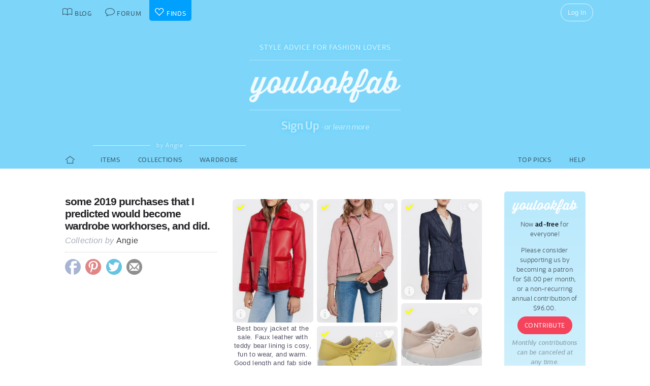

--- FILE ---
content_type: text/html; charset=UTF-8
request_url: https://youlookfab.com/finds/collections/?collection=7968
body_size: 8808
content:
<!DOCTYPE html>
		<!--[if lt IE 7]>      <html class="no-js lt-ie9 lt-ie8 lt-ie7"> <![endif]-->
		<!--[if IE 7]>         <html class="no-js lt-ie9 lt-ie8"> <![endif]-->
		<!--[if IE 8]>         <html class="no-js lt-ie9"> <![endif]-->
		<!--[if gt IE 8]><!--> <html class="no-js "> <!--<![endif]-->
		<head>
		  <meta charset="utf-8">
			<meta http-equiv="X-UA-Compatible" content="IE=edge,chrome=1">
						
		  <title>Collections  &#8211;  YouLookFab Finds</title>
			
			<link href="https://plus.google.com/+Youlookfab" rel="publisher" />

					<!-- Google tag (gtag.js) -->
		<script async src="https://www.googletagmanager.com/gtag/js?id=G-JP7CCZ3YZC"></script>
		<script>
		  window.dataLayer = window.dataLayer || [];
		  function gtag(){dataLayer.push(arguments);}
		  gtag('js', new Date());

		  gtag('config', 'G-JP7CCZ3YZC');
		</script>
			<meta name="google-site-verification" content="PBGj2qKFZGcOJfRkw9WZ2-qfowHBMvS6AOAhQhFdtsE" />
	<meta name="alexaVerifyID" content="DuclDbkYvErqwT6ED45_nZBsPU4" />	
	<script type="text/javascript">var bb_ajaxurl = "https://youlookfab.com/welookfab/bb-admin/admin-ajax.php";</script>
<script type="text/javascript">var ajaxurl = "https://youlookfab.com/wp-admin/admin-ajax.php";</script>
		<script type="text/javascript">
			window._wpemojiSettings = {"baseUrl":"https:\/\/s.w.org\/images\/core\/emoji\/72x72\/","ext":".png","source":{"concatemoji":"https:\/\/youlookfab.com\/finds\/wp-includes\/js\/wp-emoji-release.min.js?ver=4.4.1"}};
			!function(a,b,c){function d(a){var c,d=b.createElement("canvas"),e=d.getContext&&d.getContext("2d");return e&&e.fillText?(e.textBaseline="top",e.font="600 32px Arial","flag"===a?(e.fillText(String.fromCharCode(55356,56806,55356,56826),0,0),d.toDataURL().length>3e3):"diversity"===a?(e.fillText(String.fromCharCode(55356,57221),0,0),c=e.getImageData(16,16,1,1).data.toString(),e.fillText(String.fromCharCode(55356,57221,55356,57343),0,0),c!==e.getImageData(16,16,1,1).data.toString()):("simple"===a?e.fillText(String.fromCharCode(55357,56835),0,0):e.fillText(String.fromCharCode(55356,57135),0,0),0!==e.getImageData(16,16,1,1).data[0])):!1}function e(a){var c=b.createElement("script");c.src=a,c.type="text/javascript",b.getElementsByTagName("head")[0].appendChild(c)}var f,g;c.supports={simple:d("simple"),flag:d("flag"),unicode8:d("unicode8"),diversity:d("diversity")},c.DOMReady=!1,c.readyCallback=function(){c.DOMReady=!0},c.supports.simple&&c.supports.flag&&c.supports.unicode8&&c.supports.diversity||(g=function(){c.readyCallback()},b.addEventListener?(b.addEventListener("DOMContentLoaded",g,!1),a.addEventListener("load",g,!1)):(a.attachEvent("onload",g),b.attachEvent("onreadystatechange",function(){"complete"===b.readyState&&c.readyCallback()})),f=c.source||{},f.concatemoji?e(f.concatemoji):f.wpemoji&&f.twemoji&&(e(f.twemoji),e(f.wpemoji)))}(window,document,window._wpemojiSettings);
		</script>
		<style type="text/css">
img.wp-smiley,
img.emoji {
	display: inline !important;
	border: none !important;
	box-shadow: none !important;
	height: 1em !important;
	width: 1em !important;
	margin: 0 .07em !important;
	vertical-align: -0.1em !important;
	background: none !important;
	padding: 0 !important;
}
</style>
<link rel='https://api.w.org/' href='https://youlookfab.com/finds/wp-json/' />
<link rel="EditURI" type="application/rsd+xml" title="RSD" href="https://youlookfab.com/finds/xmlrpc.php?rsd" />
<link rel="wlwmanifest" type="application/wlwmanifest+xml" href="https://youlookfab.com/finds/wp-includes/wlwmanifest.xml" /> 
<link rel="canonical" href="https://youlookfab.com/finds/collections/" />
<link rel='shortlink' href='https://youlookfab.com/finds/?p=17' />
<link rel="alternate" type="application/json+oembed" href="https://youlookfab.com/finds/wp-json/oembed/1.0/embed?url=https%3A%2F%2Fyoulookfab.com%2Ffinds%2Fcollections%2F" />
<link rel="alternate" type="text/xml+oembed" href="https://youlookfab.com/finds/wp-json/oembed/1.0/embed?url=https%3A%2F%2Fyoulookfab.com%2Ffinds%2Fcollections%2F&#038;format=xml" />
		<link rel="shortcut icon" href="https://youlookfab.com/fab-theme/youlookfab7.5/images/favicon.ico?v=?v=youlookfab7.5-1234" type="image/x-icon" />
		<link rel="apple-touch-icon" href="https://youlookfab.com/fab-theme/youlookfab7.5/images/touch-icon-180x180.png?v=?v=youlookfab7.5-1234">
		<meta name="apple-mobile-web-app-title" content="YouLookFab">
		
		<link rel="stylesheet" href="https://youlookfab.com/fab-theme/youlookfab7.5/styles/css/finds.css?v=youlookfab7.5-1234"><meta property="og:site_name" content="YouLookFab"><meta property="og:title" content="Collection: some 2019 purchases that I predicted would become wardrobe workhorses, and did."><meta property="og:type" content="website"><meta property="og:url" content="https://youlookfab.com/finds/collections/?collection=7968"><meta property="og:image" content="https://youlookfab.com/upload/products/7968-cover.jpg?date=1572387821"><meta property="og:description" content="I found this collection at youlookfab.com.">		
		
					
				
					
				<script src="https://youlookfab.com/fab-theme/youlookfab7.5/scripts/lib/modernizr/modernizr-2.6.2.min.js"></script>
				</head>
		<body class=" finds collection no-background signup-masthead logged-out">
			
								
			<!--[if lt IE 8]>
      	<div class="site-error">You are using an <strong>outdated</strong> browser. Please <a href="http://browsehappy.com/">upgrade your browser</a> or <a href="http://www.google.com/chromeframe/?redirect=true">activate Google Chrome Frame</a> to improve your experience.</div>
			<![endif]-->
			<noscript>
				<div class="site-error">
					Please <a href="http://enable-javascript.com/" target="_blank">enable Javascript</a> in your browser to get the full YLF experience.
				</div>
			</noscript>
		
									
								

				
					<div id="container">
					
						<div id="header">
									<div id="titlebar">
			<div class="stretchy-content-area">
						<table class="titlebar-nav">
			<tr>
				<td class="blog title-tab">
					<a href="https://youlookfab.com/">
						<span aria-hidden="true" class="icon icon-blog"></span>
						<span class="tab-text">Blog</span>
					</a>
				</td>
				<td class="forum title-tab">
					<a href="https://youlookfab.com/welookfab/">
						<span aria-hidden="true" class="icon icon-forum"></span>
						<span class="tab-text">Forum</span>
					</a>
				</td>
									<td class="finds title-tab">
						<a href="https://youlookfab.com/finds/">
							<span aria-hidden="true" class="icon icon-finds"></span>
							<span class="tab-text">Finds</span>
						</a>
					</td>
							</tr>
		</table>
		<div class="titlebar-right">
							<div class="titlebar-search">
									</div>
						
	<div class="modal-popup click-popup login-button fg-content">
				
		<div class="open-popup"><span  class = "titlebar-login" >Log In</span></div>
		<div class="popup-background" style="display: none;"> 			<div class="popup-window">
				<div class="popup-arrow"></div>
				<div class="popup-inner">
					<div class="popup-content">
								<div class="popup-header">
			<h1 class="big-logo"><a href="https://youlookfab.com"></a></h1>
		</div>
			
	
	<form class="login" name="login-form" action="https://youlookfab.com/login/" method="post">
		
					<label for="log">Username</label>
			  <input type="text" name="log" placeholder="Username">
		
					<label for="pwd">Password</label>
		    <input type="password" name="pwd" placeholder="Password">

		<label class="remember">
			<input name="rememberme" type="checkbox" class="rememberme" value="forever" />
			Remember Me		</label>

		<input type="submit" name="wp-submit" class="wp-submit" value="Log In" />

		<div class="clear"></div>
	
		<input type="hidden" name="redirect_to" value="/finds/collections/?collection=7968" />		
	</form>

		
	<div class="popup-footer signup">	
		<p class="fg-explanation">Not a member? <a href="https://youlookfab.com/signup/">Sign up</a> to chat about style and share outfits with a friendly community.</p>		
	</div>
	
						</div>
											<div class="close-popup">&times;</div>
									</div>
			</div>
			<div class="clear"></div>
		</div>
			</div>

	 
		</div>
						<div class="clear"></div>
			</div>
		</div>
											
		<div id="masthead" class="body-part">
			<div class="content-area">
				<div  class = "hero-invitation" ><p  class = "hero-tagline" >Style Advice for Fashion Lovers</p><h1  class = "big-logo" ><a     href="https://youlookfab.com"   ></a></h1><div  class = "hero-actions" ><a class = "hero-sign-up"    href="https://youlookfab.com/signup/"   >Sign Up</a> &middot; <a class = "hero-learn-more" id = "open-learn-more"    href="https://youlookfab.com/backstage/about/"   >or learn more</a><div  class = "hero-actions-overlay" ></div></div><div  class = "clear" ></div></div>		<div class="learn-more">
		
			<div class="learn-more-content">
				
				<div class="learn-more-column">
					<div class="learn-more-top">
						<span aria-hidden="true" class="icon icon-blog"></span>					</div>
					<p class="leading">Read about fashion & style</p>
					<p>Tangible information on how to dress for your body shape, lifestyle, fashion persona and budget. Learn about upcoming trends and how to wear them. See real life ensembles and wardrobe capsules.</p>
				</div>
				
				<div class="learn-more-column">
					<div class="learn-more-top">
						<span aria-hidden="true" class="icon icon-forum"></span>					</div>
					<p class="leading">Discuss your personal style</p>
					<p>Get advice from a lively and supportive community. Share your own outfit photos. Join outfit challenges. And if you like, start your own style blog with the simplest blogging tool on the Internet.</p>
				</div>
				
				<div class="learn-more-column">
					<div class="learn-more-top">
						<span aria-hidden="true" class="icon icon-finds"></span>					</div>
					<p class="leading">Collect your fashion finds</p>
					<p>Manage your items in a convenient shopping list. Keep an online record of everything in your wardrobe. Group your finds into ensembles and capsules. And get alerts when prices drop in your collection.</p>
				</div>
				
				<div class="clear"></div>
				<div class="learn-more-sign-up">
					<a href="https://youlookfab.com/signup/">Sign Up</a>
				</div>
				<div class="learn-more-footer">
					<p>I am Angie Cox and I started YLF after 15 years in the fashion industry as a designer, retail buyer and consultant. These days I'm a fashion stylist to individual clients and I write daily about personal style. You can become a YLF member to join us in the forum or to collect finds, but you're equally welcome as an anonymous reader. Everyone, members and non-members alike, can <a href="http://eepurl.com/gfDw">subscribe</a> to email updates and our monthly newsletter. <br><span class="fun">Have fun with fashion!</span><br><span class="sig">&mdash; Angie, xoxo</span></p>
					<a href="" id="close-learn-more">Close</a>
				</div>
				
			</div>
			
			<div class="clear"></div>
		</div>
						<div class="clear"></div>
			</div>
		</div>
								</div>

						<div id="main" class="body-part">
						
								
		<div id="menubar">
			<div class="stretchy-content-area">
					
		
		<div class="menubar menu-left">
			<div class="menu-selector">
				<a class="all " href="https://youlookfab.com/finds/">
					<span aria-hidden="true" class="icon icon-home"></span>				</a>
							</div>
			
							<div class="menu-selector">				
					<a class="browse " href="https://youlookfab.com/finds/?member=angie">
						Items
					</a>
					<a class="lists " href="https://youlookfab.com/finds/collections/?member=angie">
						Collections					</a>				
					<a class="wardrobe " href="https://youlookfab.com/finds/wardrobe/?member=angie">
						Wardrobe					</a>
					<div class="menu-selector-name"><span>by Angie</span></div>
				</div>
					</div>
		
					<div class="menubar menu-right">
				<div class="menu-selector">
					<a class="picks " href="https://youlookfab.com/finds/picks/">Top Picks</a>	
					<a class="help " href="https://youlookfab.com/finds/help/">Help</a>
				</div>
			
							</div>
		
						<div class="clear"></div>
			</div>
			<div class="clear"></div>
		</div>
				
							<div id="page">
								
											
			<section class="finds-browser">
				<div class="content-area">
					<div class="right-column content-column">
						<div class="content-block fg-content">
																<div class="payments-subscribe-sidebar">
			<div class="payments-logo">
			</div>
			<p>
				Now <strong>ad-free</strong> for everyone!
			</p> 
			<p>
				Please consider supporting us by becoming a patron for $8.00 per month, or a non-recurring annual contribution of $96.00.
			</p>	
			<a class = "payments-subscribe-button-new"    href="https://youlookfab.com/contribute/"   >Contribute</a>			<p class="fineprint">
				Monthly contributions can be canceled at any time.
			</p>
		</div>
									
						</div>
					</div>
					
					<article class="list-display left-column content-column fg-content">	
						
						
						
														
						<div class="list-details left-block-secondary content-block">
							<h2  class = "list-name" >some 2019 purchases that I predicted would become wardrobe workhorses, and did.</h2><div  class = "list-by" >Collection by <a     href="https://youlookfab.com/member/angie/"   >Angie</a></div><div  class = "list-share finds-share list-details-section" >		
		<a class="finds-share-facebook sharing-popup" href="https://www.facebook.com/sharer/sharer.php?u=https%3A%2F%2Fyoulookfab.com%2Ffinds%2Fcollections%2F%3Fcollection%3D7968">
			<span aria-hidden="true" class="icon icon-facebook"></span>		</a>
		<a class="finds-share-pinterest sharing-popup" data-pin-do="none" href="http://pinterest.com/pin/create/button/?url=https%3A%2F%2Fyoulookfab.com%2Ffinds%2Fcollections%2F%3Fcollection%3D7968&media=https%3A%2F%2Fyoulookfab.com%2Fupload%2Fproducts%2F7968-cover.jpg%3Fdate%3D1572387821&description=some%202019%20purchases%20that%20I%20predicted%20would%20become%20wardrobe%20workhorses%2C%20and%20did.">
			<span aria-hidden="true" class="icon icon-pinterest"></span>		</a>
		<a class="finds-share-twitter sharing-popup" href="http://twitter.com/home?status=some%202019%20purchases%20that%20I%20predicted%20would%20become%20wardrobe%20workhorses%2C%20and%20did.%20https%3A%2F%2Fyoulookfab.com%2Ffinds%2Fcollections%2F%3Fcollection%3D7968%20via%20%40youlookfab">
			<span aria-hidden="true" class="icon icon-twitter"></span>		</a>
		<a class="finds-share-email" href="mailto:?subject=Fab%20Find&body=I%20thought%20you%20might%20like%20this%20Collection%3A%20https%3A%2F%2Fyoulookfab.com%2Ffinds%2Fcollections%2F%3Fcollection%3D7968">
			<span aria-hidden="true" class="icon icon-email"></span>		</a>
		
		</div>						</div>
					
						<div id="finds-list-collection" class="left-block-primary content-block">
							<div  class = "finds-group-container finds-product-card-group finds-group-card-medium" ><div class="finds-loading"><div class="spinner"></div></div><div class="finds-group finds-group-loading">		<div class="finds-item " id="117936">
					<div class="finds-item-content">
			<div class="finds-product finds-product-card  noncollected finds-stage-1 picked finds-product-117936 collector-product" id="" data-product-id="117936">		
		<div class="finds-product-image">
			<a class="finds-product-link" href="https://shop.nordstrom.com/s/sam-edelman-faux-fur-trim-faux-leather-jacket/5270238?fashionColor=RED"  onclick="clicky.log('http://117936.youlookfab_finds.list.find','Faux Fur Trim Faux Leather Jacket');" target="_blank">
				<img class="product-image" data-original="https://youlookfab.com/upload/products/4872c864d3ad8243b3153ab01195a310894-mini.jpg" src="https://youlookfab.com/upload/products/4872c864d3ad8243b3153ab01195a310894-place.png">
				<div class="finds-product-link-overlay"></div>
								
				
		<div class="product-text-overlay-outer">
			<div class="product-text-overlay-inner">
				<div class="product-text">
					<div  class = "product-store" >Nordstrom</div><div  class = "not-small product-title" > Faux Fur Trim Faux Leather Jacket</div>				</div>
			</div>
		</div>
		
					</a>
			
								
							<a class="finds-product-info-link" target="_blank" href="https://youlookfab.com/finds/item/?product=117936">
					<span aria-hidden="true" class="icon icon-info"></span>				</a>
				<div class="finds-product-info">
					<span aria-hidden="true" class="icon icon-info"></span>					<span class="description-text"><span class="not-small">View </span>Info</span>
				</div>
						
							<div class="finds-product-picked ">
					<span aria-hidden="true" class="icon icon-checkmark"></span><span class="description-text not-small">Top Pick</span>
				</div>
						
						
								<div class="finds-collect-count">
						<div data-id="117936">
							<span class="button-text"><span  class = "finds-number-count number-count description-text" >19</span><span aria-hidden="true" class="icon icon-heart"></span></span>
						</div>
					</div>
							</div>
		
		</div>		</div>
		<div  class = "finds-item-footer not-small" >Best boxy jacket at the sale. Faux leather with teddy bear lining is cosy, fun to wear, and warm. Good length and fab side entry pockets. The fit is STRAIGHT and very fluid, so you have to be okay with that. It does not overwhelm a small frame, and you have to love red to commit to it. </div>		</div>
				<div class="finds-item " id="107939">
					<div class="finds-item-content">
			<div class="finds-product finds-product-card  noncollected finds-stage-1 picked finds-product-107939 collector-product" id="" data-product-id="107939">		
		<div class="finds-product-image">
			<a class="finds-product-link" href="https://shop.nordstrom.com/s/scotch-soda-workwear-cotton-jacket/5146534?fashionColor=Maloja%20Pink"  onclick="clicky.log('http://107939.youlookfab_finds.list.find','Scotch  Soda Workwear Cotton Jacket  Nordstrom');" target="_blank">
				<img class="product-image" data-original="https://youlookfab.com/upload/products/76390359dea258157ec9db9c6081b5c4495-mini.jpg" src="https://youlookfab.com/upload/products/76390359dea258157ec9db9c6081b5c4495-place.png">
				<div class="finds-product-link-overlay"></div>
								
				
		<div class="product-text-overlay-outer">
			<div class="product-text-overlay-inner">
				<div class="product-text">
					<div  class = "product-store" >Nordstrom</div><div  class = "not-small product-title" >SCOTCH & SODA Scotch & Soda Workwear Cotton Jacket | Nordstrom</div>				</div>
			</div>
		</div>
		
					</a>
			
								
							<a class="finds-product-info-link" target="_blank" href="https://youlookfab.com/finds/item/?product=107939">
					<span aria-hidden="true" class="icon icon-info"></span>				</a>
				<div class="finds-product-info">
					<span aria-hidden="true" class="icon icon-info"></span>					<span class="description-text"><span class="not-small">View </span>Info</span>
				</div>
						
							<div class="finds-product-picked ">
					<span aria-hidden="true" class="icon icon-checkmark"></span><span class="description-text not-small">Top Pick</span>
				</div>
						
						
								<div class="finds-collect-count">
						<div data-id="107939">
							<span class="button-text"><span  class = "finds-number-count number-count description-text" >15</span><span aria-hidden="true" class="icon icon-heart"></span></span>
						</div>
					</div>
							</div>
		
		</div>		</div>
				</div>
				<div class="finds-item " id="117766">
					<div class="finds-item-content">
			<div class="finds-product finds-product-card  noncollected finds-stage-1 picked finds-product-117766 collector-product" id="" data-product-id="117766">		
		<div class="finds-product-image">
			<a class="finds-product-link" href="https://www.neimanmarcus.com/p/joie-anilah-single-button-jacket-prod217900269"  onclick="clicky.log('http://117766.youlookfab_finds.list.find','Anilah SingleButton Jacket');" target="_blank">
				<img class="product-image" data-original="https://youlookfab.com/upload/products/930d48218e4b0ade618f24f48596b9e3213-mini.jpg" src="https://youlookfab.com/upload/products/930d48218e4b0ade618f24f48596b9e3213-place.png">
				<div class="finds-product-link-overlay"></div>
								
				
		<div class="product-text-overlay-outer">
			<div class="product-text-overlay-inner">
				<div class="product-text">
					<div  class = "product-store" >Neiman Marcus</div><div  class = "not-small product-title" >Joie Anilah Single-Button Jacket</div>				</div>
			</div>
		</div>
		
					</a>
			
								
							<a class="finds-product-info-link" target="_blank" href="https://youlookfab.com/finds/item/?product=117766">
					<span aria-hidden="true" class="icon icon-info"></span>				</a>
				<div class="finds-product-info">
					<span aria-hidden="true" class="icon icon-info"></span>					<span class="description-text"><span class="not-small">View </span>Info</span>
				</div>
						
							<div class="finds-product-picked ">
					<span aria-hidden="true" class="icon icon-checkmark"></span><span class="description-text not-small">Top Pick</span>
				</div>
						
						
								<div class="finds-collect-count">
						<div data-id="117766">
							<span class="button-text"><span  class = "finds-number-count number-count description-text" >14</span><span aria-hidden="true" class="icon icon-heart"></span></span>
						</div>
					</div>
							</div>
		
		</div>		</div>
				</div>
				<div class="finds-item " id="112668">
					<div class="finds-item-content">
			<div class="finds-product finds-product-card  noncollected finds-stage-1 picked finds-product-112668 collector-product" id="" data-product-id="112668">		
		<div class="finds-product-image">
			<a class="finds-product-link" href="https://www.zappos.com/product/8550690/color/780246"  onclick="clicky.log('http://112668.youlookfab_finds.list.find','Soft 7 Sneaker');" target="_blank">
				<img class="product-image" data-original="https://youlookfab.com/upload/products/2256f02d6c2d180ca697a7d96ce543a7679-mini.jpg" src="https://youlookfab.com/upload/products/2256f02d6c2d180ca697a7d96ce543a7679-place.png">
				<div class="finds-product-link-overlay"></div>
								
				
		<div class="product-text-overlay-outer">
			<div class="product-text-overlay-inner">
				<div class="product-text">
					<div  class = "product-store" >Zappos</div><div  class = "not-small product-title" >Ecco Soft 7 Sneaker</div><div  class = "not-small product-price" >$149.94</div>				</div>
			</div>
		</div>
		
					</a>
			
								
							<a class="finds-product-info-link" target="_blank" href="https://youlookfab.com/finds/item/?product=112668">
					<span aria-hidden="true" class="icon icon-info"></span>				</a>
				<div class="finds-product-info">
					<span aria-hidden="true" class="icon icon-info"></span>					<span class="description-text"><span class="not-small">View </span>Info</span>
				</div>
						
							<div class="finds-product-picked ">
					<span aria-hidden="true" class="icon icon-checkmark"></span><span class="description-text not-small">Top Pick</span>
				</div>
						
						
								<div class="finds-collect-count">
						<div data-id="112668">
							<span class="button-text"><span  class = "finds-number-count number-count description-text" >38</span><span aria-hidden="true" class="icon icon-heart"></span></span>
						</div>
					</div>
							</div>
		
		</div>		</div>
		<div  class = "finds-item-footer not-small" >A top pick every year because the Scandi sneaker is all that. Streamlined, supportive, very comfy, flattering, refined, and classic Euro chic. They go the walking distance. Can work for a wider and narrower foot, but not a very wide foot. I made them work with two sets of insoles for my very low volume feet. I bought them in "vanilla metallic" which are a lot more vanilla than the stock photo (not blush pink). Come in many colours. </div>		</div>
				<div class="finds-item " id="117758">
					<div class="finds-item-content">
			<div class="finds-product finds-product-card  noncollected finds-stage-1 picked finds-product-117758 collector-product" id="" data-product-id="117758">		
		<div class="finds-product-image">
			<a class="finds-product-link" href="http://zappos.com/product/8550690/color/4688992"  onclick="clicky.log('http://117758.youlookfab_finds.list.find','ECCOSoft 7 Sneaker');" target="_blank">
				<img class="product-image" data-original="https://youlookfab.com/upload/products/fc42ea7e696f88cab77ab5e916751a9d954-mini.jpg" src="https://youlookfab.com/upload/products/fc42ea7e696f88cab77ab5e916751a9d954-place.png">
				<div class="finds-product-link-overlay"></div>
								
				
		<div class="product-text-overlay-outer">
			<div class="product-text-overlay-inner">
				<div class="product-text">
					<div  class = "product-store" >Zappos</div><div  class = "not-small product-title" >Ecco ECCOSoft 7 Sneaker</div><div  class = "not-small product-price" >$149.94</div>				</div>
			</div>
		</div>
		
					</a>
			
								
							<a class="finds-product-info-link" target="_blank" href="https://youlookfab.com/finds/item/?product=117758">
					<span aria-hidden="true" class="icon icon-info"></span>				</a>
				<div class="finds-product-info">
					<span aria-hidden="true" class="icon icon-info"></span>					<span class="description-text"><span class="not-small">View </span>Info</span>
				</div>
						
							<div class="finds-product-picked ">
					<span aria-hidden="true" class="icon icon-checkmark"></span><span class="description-text not-small">Top Pick</span>
				</div>
						
						
								<div class="finds-collect-count">
						<div data-id="117758">
							<span class="button-text"><span  class = "finds-number-count number-count description-text" >15</span><span aria-hidden="true" class="icon icon-heart"></span></span>
						</div>
					</div>
							</div>
		
		</div>		</div>
				</div>
				<div class="finds-item " id="111950">
					<div class="finds-item-content">
			<div class="finds-product finds-product-card  noncollected finds-stage-1 picked finds-product-111950 collector-product" id="" data-product-id="111950">		
		<div class="finds-product-image">
			<a class="finds-product-link" href="https://www.hobbs.com/en/Blue-Saskia-Trench-Trench-coats-Coats-and-Jackets/14kgv1/?productid=0119-3991-9057L00&productvarid=0119-3991-9057L00-NAVY-IVORY-12"  onclick="clicky.log('http://111950.youlookfab_finds.list.find','Saskia Trench Coat');" target="_blank">
				<img class="product-image" data-original="https://youlookfab.com/upload/products/c0a8a910a0cc23615dfd4111f837cf97487-mini.jpg" src="https://youlookfab.com/upload/products/c0a8a910a0cc23615dfd4111f837cf97487-place.png">
				<div class="finds-product-link-overlay"></div>
								
				
		<div class="product-text-overlay-outer">
			<div class="product-text-overlay-inner">
				<div class="product-text">
					<div  class = "product-store" >Hobbs</div><div  class = "not-small product-title" > Saskia Trench Coat</div>				</div>
			</div>
		</div>
		
					</a>
			
								
							<a class="finds-product-info-link" target="_blank" href="https://youlookfab.com/finds/item/?product=111950">
					<span aria-hidden="true" class="icon icon-info"></span>				</a>
				<div class="finds-product-info">
					<span aria-hidden="true" class="icon icon-info"></span>					<span class="description-text"><span class="not-small">View </span>Info</span>
				</div>
						
							<div class="finds-product-picked ">
					<span aria-hidden="true" class="icon icon-checkmark"></span><span class="description-text not-small">Top Pick</span>
				</div>
						
						
								<div class="finds-collect-count">
						<div data-id="111950">
							<span class="button-text"><span  class = "finds-number-count number-count description-text" >21</span><span aria-hidden="true" class="icon icon-heart"></span></span>
						</div>
					</div>
							</div>
		
		</div>		</div>
				</div>
				<div class="finds-item " id="123630">
					<div class="finds-item-content">
			<div class="finds-product finds-product-card  noncollected finds-stage-1 picked finds-product-123630 collector-product" id="" data-product-id="123630">		
		<div class="finds-product-image">
			<a class="finds-product-link" href="https://shop.nordstrom.com/s/boden-modern-classic-print-shirt/5190693?fashionColor=IVORY%20NAVY%20SPOT"  onclick="clicky.log('http://123630.youlookfab_finds.list.find','Modern Classic Print Shirt');" target="_blank">
				<img class="product-image" data-original="https://youlookfab.com/upload/products/e30711a94b43814a5e9e037e63edc2e5195-mini.jpg" src="https://youlookfab.com/upload/products/e30711a94b43814a5e9e037e63edc2e5195-place.png">
				<div class="finds-product-link-overlay"></div>
								
				
		<div class="product-text-overlay-outer">
			<div class="product-text-overlay-inner">
				<div class="product-text">
					<div  class = "product-store" >Nordstrom</div><div  class = "not-small product-title" >Boden Modern Classic Print Shirt</div>				</div>
			</div>
		</div>
		
					</a>
			
								
							<a class="finds-product-info-link" target="_blank" href="https://youlookfab.com/finds/item/?product=123630">
					<span aria-hidden="true" class="icon icon-info"></span>				</a>
				<div class="finds-product-info">
					<span aria-hidden="true" class="icon icon-info"></span>					<span class="description-text"><span class="not-small">View </span>Info</span>
				</div>
						
							<div class="finds-product-picked ">
					<span aria-hidden="true" class="icon icon-checkmark"></span><span class="description-text not-small">Top Pick</span>
				</div>
						
						
								<div class="finds-collect-count">
						<div data-id="123630">
							<span class="button-text"><span  class = "finds-number-count number-count description-text" >17</span><span aria-hidden="true" class="icon icon-heart"></span></span>
						</div>
					</div>
							</div>
		
		</div>		</div>
				</div>
				<div class="finds-item " id="115737">
					<div class="finds-item-content">
			<div class="finds-product finds-product-card  noncollected finds-stage-1 picked finds-product-115737 collector-product" id="" data-product-id="115737">		
		<div class="finds-product-image">
			<a class="finds-product-link" href="https://bananarepublic.gap.com/browse/product.do?pid=425646&color=Red%20Multi"  onclick="clicky.log('http://115737.youlookfab_finds.list.find','JAPAN EXCLUSIVE Logan TrouserFit Cropped Pant');" target="_blank">
				<img class="product-image" data-original="https://youlookfab.com/upload/products/384ce6052ec1540d8d4ca41cd8a16f67831-mini.jpg" src="https://youlookfab.com/upload/products/384ce6052ec1540d8d4ca41cd8a16f67831-place.png">
				<div class="finds-product-link-overlay"></div>
								
				
		<div class="product-text-overlay-outer">
			<div class="product-text-overlay-inner">
				<div class="product-text">
					<div  class = "product-store" >Banana Republic</div><div  class = "not-small product-title" > JAPAN EXCLUSIVE Logan Trouser-Fit Cropped Pant</div>				</div>
			</div>
		</div>
		
					</a>
			
								
							<a class="finds-product-info-link" target="_blank" href="https://youlookfab.com/finds/item/?product=115737">
					<span aria-hidden="true" class="icon icon-info"></span>				</a>
				<div class="finds-product-info">
					<span aria-hidden="true" class="icon icon-info"></span>					<span class="description-text"><span class="not-small">View </span>Info</span>
				</div>
						
							<div class="finds-product-picked ">
					<span aria-hidden="true" class="icon icon-checkmark"></span><span class="description-text not-small">Top Pick</span>
				</div>
						
						
								<div class="finds-collect-count">
						<div data-id="115737">
							<span class="button-text"><span  class = "finds-number-count number-count description-text" >11</span><span aria-hidden="true" class="icon icon-heart"></span></span>
						</div>
					</div>
							</div>
		
		</div>		</div>
				</div>
				<div class="finds-item " id="117837">
					<div class="finds-item-content">
			<div class="finds-product finds-product-card  noncollected finds-stage-1 picked finds-product-117837 collector-product" id="" data-product-id="117837">		
		<div class="finds-product-image">
			<a class="finds-product-link" href="https://shop.nordstrom.com/s/frame-high-waist-crop-wide-leg-jeans-blanc/5164959?fashionColor=BLANC"  onclick="clicky.log('http://117837.youlookfab_finds.list.find','Waist Crop Wide Leg Jeans');" target="_blank">
				<img class="product-image" data-original="https://youlookfab.com/upload/products/3f1ad41943748f6441e260669e7751d4923-mini.jpg" src="https://youlookfab.com/upload/products/3f1ad41943748f6441e260669e7751d4923-place.png">
				<div class="finds-product-link-overlay"></div>
								
				
		<div class="product-text-overlay-outer">
			<div class="product-text-overlay-inner">
				<div class="product-text">
					<div  class = "product-store" >Nordstrom</div><div  class = "not-small product-title" >HIGH Waist Crop Wide Leg Jeans</div>				</div>
			</div>
		</div>
		
					</a>
			
								
							<a class="finds-product-info-link" target="_blank" href="https://youlookfab.com/finds/item/?product=117837">
					<span aria-hidden="true" class="icon icon-info"></span>				</a>
				<div class="finds-product-info">
					<span aria-hidden="true" class="icon icon-info"></span>					<span class="description-text"><span class="not-small">View </span>Info</span>
				</div>
						
							<div class="finds-product-picked ">
					<span aria-hidden="true" class="icon icon-checkmark"></span><span class="description-text not-small">Top Pick</span>
				</div>
						
						
								<div class="finds-collect-count">
						<div data-id="117837">
							<span class="button-text"><span  class = "finds-number-count number-count description-text" >17</span><span aria-hidden="true" class="icon icon-heart"></span></span>
						</div>
					</div>
							</div>
		
		</div>		</div>
		<div  class = "finds-item-footer not-small" >I've tried on many pairs of white denim wide crops over the years, and said no thank you to all of them until I fit on these. (Not that I'm fussy or anything!) The fabric is extremely substantial and opaque, and the drape is sublime. No pocket lining grinning. The thigh and crotch point fits are very flattering. You feel like you're wearing quality right away. I sized up because I preferred the architectural drape of the leg and roomy crotch point fit on the larger size. But that did mean I had to have the hips, bottom and waist altered a size down. They are dramatic and wide at the hems so consider yourself warned. Very hemmable. Awfully fun to wear in Summer and into Autumn with boots.</div>		</div>
				<div class="finds-item " id="117764">
					<div class="finds-item-content">
			<div class="finds-product finds-product-card  noncollected finds-stage-1 picked finds-product-117764 collector-product" id="" data-product-id="117764">		
		<div class="finds-product-image">
			<a class="finds-product-link" href="https://shop.nordstrom.com/s/frame-le-crop-colorblock-raw-hem-jeans-olin/5274252?fashionColor=OLIN"  onclick="clicky.log('http://117764.youlookfab_finds.list.find','Le Crop Colorblock Raw Hem Jeans');" target="_blank">
				<img class="product-image" data-original="https://youlookfab.com/upload/products/7692a249466da1861a78e27ad80ecb02153-mini.jpg" src="https://youlookfab.com/upload/products/7692a249466da1861a78e27ad80ecb02153-place.png">
				<div class="finds-product-link-overlay"></div>
								
				
		<div class="product-text-overlay-outer">
			<div class="product-text-overlay-inner">
				<div class="product-text">
					<div  class = "product-store" >Nordstrom</div><div  class = "not-small product-title" > Le Crop Colorblock Raw Hem Jeans</div>				</div>
			</div>
		</div>
		
					</a>
			
								
							<a class="finds-product-info-link" target="_blank" href="https://youlookfab.com/finds/item/?product=117764">
					<span aria-hidden="true" class="icon icon-info"></span>				</a>
				<div class="finds-product-info">
					<span aria-hidden="true" class="icon icon-info"></span>					<span class="description-text"><span class="not-small">View </span>Info</span>
				</div>
						
							<div class="finds-product-picked ">
					<span aria-hidden="true" class="icon icon-checkmark"></span><span class="description-text not-small">Top Pick</span>
				</div>
						
						
								<div class="finds-collect-count">
						<div data-id="117764">
							<span class="button-text"><span  class = "finds-number-count number-count description-text" >13</span><span aria-hidden="true" class="icon icon-heart"></span></span>
						</div>
					</div>
							</div>
		
		</div>		</div>
				</div>
		<div  class = "clear" ></div></div></div>						</div>
					</article>
				
					<div class="clear"></div>
				</div>
			</section>
		
										
							<div class="clear"></div>
						
						</div> <!-- #page -->
						<div class="clear"></div>
					</div> <!-- #main -->

											
		<div id="footer-reserve"></div>
		<div id="footer" class="body-part">
						
			<section class="public-footer">
				<div class="stretchy-content-area">
					<div class="content-block footer-menu">
								<div class="social-home">
			<a class="pinterest" href="http://pinterest.com/youlookfab/">
				<span aria-hidden="true" class="icon icon-pinterest"></span>
			</a>
			<a class="facebook" href="http://www.facebook.com/youlookfab">
				<span aria-hidden="true" class="icon icon-facebook"></span>
			</a>
			<a class="twitter" href="http://www.twitter.com/youlookfab">
				<span aria-hidden="true" class="icon icon-twitter"></span>
			</a>
			<a class="tumblr" href="http://tumblr.youlookfab.com">
				<span aria-hidden="true" class="icon icon-tumblr"></span>
			</a>
			<a class="email" href="http://eepurl.com/gfDw">
				<span aria-hidden="true" class="icon icon-email"></span>
			</a>
			<div class="clear"></div>
		</div>
								<ul id="footer-links" class="hlist">
							<li><a href="https://youlookfab.com/contact-us/">Contact Us</a></li>
							<li><a href="https://youlookfab.com/backstage/about/">About</a></li>
							<li><a href="https://youlookfab.com/backstage/about/terms-of-service/">Terms of Service</a></li>
							<li><a href="https://youlookfab.com/backstage/about/privacy-policy/">Privacy</a></li>
							<li><a href="https://youlookfab.com/backstage/about/moderation-policy/">Moderation</a></li>
						</ul>
						<div class="clear"></div>
					</div>
					<div id="copyright-notice">
						&copy; 2026 YOULOOKFAB, LLC. All Rights Reserved.
					</div>
				</div>				
			</section>
			
						
			
							
			<script type='text/javascript' src='https://youlookfab.com/finds/wp-includes/js/wp-embed.min.js?ver=4.4.1'></script>
						
		</div>
							<div class="clear"></div>

				</div> <!-- #container -->
					
						
			<div id="end-of-body">
						<script src="//ajax.googleapis.com/ajax/libs/jquery/1.8.3/jquery.min.js"></script>
	  <script>window.jQuery || document.write('<script src="https://youlookfab.com/fab-theme/youlookfab7.5/scripts/lib/jquery/jquery-1.8.3.min.js"><\/script>')</script>
		<script src="https://youlookfab.com/fab-theme/youlookfab7.5/scripts/js/finds.js?v=youlookfab7.5-1234"></script>					<script>
						jQuery("img.lazy-image").show().lazyload({
							// skip_invisible : false
						});
					</script>					
						
		
	<script src="//static.getclicky.com/js" type="text/javascript"></script>
	<script type="text/javascript">try{ clicky.init(158129); }catch(e){}</script>
	<noscript><p><img alt="Clicky" width="1" height="1" src="//in.getclicky.com/158129ns.gif" /></p></noscript>
			<script type="text/javascript" src="//s.skimresources.com/js/2954X595283.skimlinks.js"></script>
			
	<script type="text/javascript">
	(function (w, d, load) {
	 var script, 
	 first = d.getElementsByTagName('SCRIPT')[0],  
	 n = load.length, 
	 i = 0,
	 go = function () {
	   for (i = 0; i < n; i = i + 1) {
	     script = d.createElement('SCRIPT');
	     script.type = 'text/javascript';
	     script.async = true;
	     script.src = load[i];
	     first.parentNode.insertBefore(script, first);
	   }
	 }
	 if (w.attachEvent) {
	   w.attachEvent('onload', go);
	 } else {
	   w.addEventListener('load', go, false);
	 }
	}(window, document, 
	 ['//www.google.com/recaptcha/api.js']	));    
	</script>
	
				</div>
		
		</body>
		</html>
		